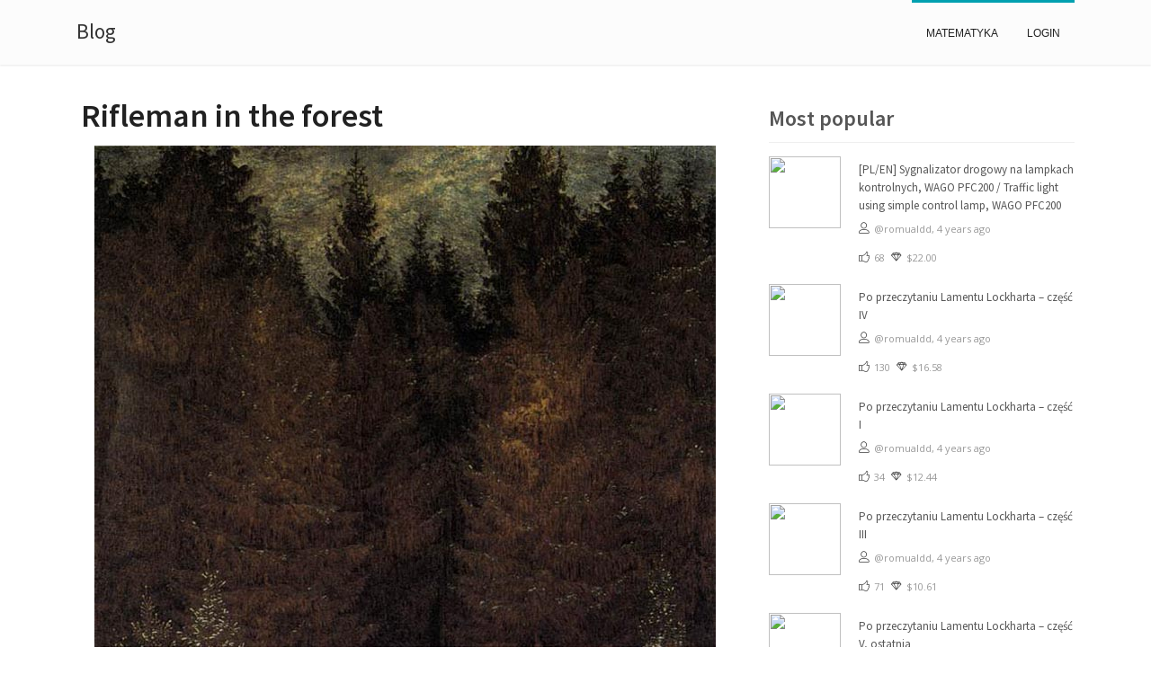

--- FILE ---
content_type: text/html; charset=utf-8
request_url: https://romuald.dblog.pl/in-a-mathematical-forest
body_size: 4166
content:
<!DOCTYPE html><html><head><title>Rifleman in the forest - Blog</title><meta http-equiv="X-UA-Compatible" content="IE=edge"><meta name="viewport" content="width=device-width, initial-scale=1, maximum-scale=1"><link id="hu-user-gfont" href="//fonts.googleapis.com/css?family=Source+Sans+Pro:400,300italic,300,400italic,600&amp;subset=latin,latin-ext" rel="stylesheet" type="text/css"><link href="/css/toastr.min.css" rel="stylesheet"><link href="/css/modernmag-assets.min.css" rel="stylesheet"><link href="/css/style.css" rel="stylesheet"><link href="/css/ion.rangeSlider.css" rel="stylesheet"><link href="/css/ion.rangeSlider.skinHTML5.css" rel="stylesheet"><link href="/css/custom_categories.css" rel="stylesheet"><link href="https://use.fontawesome.com/releases/v5.7.0/css/all.css" rel="stylesheet"><link rel="alternate" type="application/rss+xml" href="https://romuald.dblog.pl/feed"><input type="hidden" value="5c5aa58979f6960011a7b42a" id="blogId_indicator"><meta property="og:url" content="https://romuald.dblog.pl/in-a-mathematical-forest"><meta property="og:type" content="article"><meta property="og:site_name" content="Blog"><meta property="og:title" content="Rifleman in the forest - Blog"><meta property="og:description" content="
"><meta property="og:image" content=""><meta name="twitter:url" content="https://romuald.dblog.pl/in-a-mathematical-forest"><meta name="twitter:card" content="summary_large_image"><meta name="twitter:site" content="Blog"><meta name="twitter:title" content="Rifleman in the forest - Blog"><meta name="twitter:description" content="
"><meta name="twitter:image" content=""><script async src="https://www.googletagmanager.com/gtag/js?id=UA-120365822-4" rel="preload"></script><script src="/js/analytics.js" rel="preload" async></script><div id="fb-root"></div><script src="/js/facebook-sdk.js" rel="preload" async></script><script src="/js/twitter.js" rel="preload" async></script><script src="https://auth.engrave.website/sslo.js"></script><script src="/js/ssojwt.js"></script><script src="/js/modernmag-plugins.min.js"></script><script src="/js/popper.js"></script><script src="/js/bootstrap.min.js"></script><script src="/js/script.js"></script><script src="/js/toastr.js"></script><script src="/js/ion.rangeSlider.min.js"></script><script src="//cdnjs.cloudflare.com/ajax/libs/moment.js/2.22.1/moment.min.js" async></script><script src="//cdnjs.cloudflare.com/ajax/libs/moment.js/2.22.1/locale/pl.js" async></script><script src="//cdnjs.cloudflare.com/ajax/libs/rangeslider.js/2.3.2/rangeslider.js" async></script><script src="//cdn.jsdelivr.net/npm/marked/marked.min.js" async></script><script src="/js/single.js" async></script><link href="//cdnjs.cloudflare.com/ajax/libs/rangeslider.js/2.3.2/rangeslider.css" rel="stylesheet"></head><body><div id="container"><header class="clearfix style-4"><nav class="navbar navbar-expand-lg navbar-light bg-light" itemscope itemtype="http://schema.org/SiteNavigationElement"><div class="container"><button class="navbar-toggler" type="button" data-toggle="collapse" data-target="#navbarSupportedContent" aria-controls="navbarSupportedContent" aria-expanded="false" aria-label="Toggle navigation"><span class="navbar-toggler-icon"></span></button><a class="navbar-brand" href="/"><h3>Blog</h3></a><div class="collapse navbar-collapse" id="navbarSupportedContent"><ul class="navbar-nav ml-auto"><li class="nav-item" itemprop="name"><a class="nav-link blog nav-link" href="/category/blog" itemprop="url">matematyka</a></li><li class="nav-item"><a class="nav-link internet nav-link" href="/login" id="nav-login">Login</a></li></ul></div></div></nav></header><section id="content-section"><div class="container"><meta name="description" content="
"><input type="hidden" id="permlink" value="in-a-mathematical-forest"><input type="hidden" id="editorial" value="romualdd"><div class="row"><div class="col-lg-8"><div class="single-post" itemscope itemtype="http://schema.org/NewsArticle"><meta itemprop="mainEntityOfPage" content="https://romuald.dblog.pl/in-a-mathematical-forest"><meta itemprop="datePublished" content="2020-11-25T16:43:06.000Z"><meta itemprop="dateModified" content="2020-11-25T16:43:06.000Z"><meta itemprop="image"><meta itemprop="headline" content="Rifleman in the forest"><div class="metadata__publisher" itemprop="publisher" itemscope itemtype="https://schema.org/Organization"><div itemprop="logo" itemscope itemtype="https://schema.org/ImageObject"><meta itemprop="url"><meta itemprop="width" content="350"><meta itemprop="height" content="350"></div><meta itemprop="name" content="Blog"><meta itemprop="url" content="https://romuald.dblog.pl"></div><h1>Rifleman in the forest</h1><div class="text-boxes"><p><html><div class="text-justify">
<p><center><img src="https://images.hive.blog/DQmf7FKJJFCpBGB7X2VDBFQ7JUSRQjqmwHrvwM17AZndwGV/The_Chasseur_in_the_Forest_by_Caspar_David_Friedrich.jpg" alt="The_Chasseur_in_the_Forest_by_Caspar_David_Friedrich.jpg" /><br />
</center><center><i>Caspar David Friedrich — The Chasseur in the Forest</i></center></p>
<p>Have you ever seen a rifleman in a mathematical forest? If so, don't be callous. Give him a hand full of bullets.</p>
<p>Photos/pictures/paintings:<br />
<a href="https://upload.wikimedia.org/wikipedia/commons/a/a6/The_Chasseur_in_the_Forest_by_Caspar_David_Friedrich.jpg">[1] — Caspar David Friedrich — The Chasseur in the Forest </a></p>
</div></html></p><ul class="tags-list"></ul></div><ul class="post-tags" itemscope itemtype="http://schema.org/BreadcrumbList"><li itemprop="itemListElement" itemscope itemtype="http://schema.org/ListItem"><i class="lnr lnr-tag"></i><span itemscope itemtype="http://schema.org/Thing" itemprop="item"><a href="/category/blog" itemprop="url"><span itemprop="name">matematyka</span></a></span></li><li><i class="lnr lnr-clock"></i><span title="November 25, 2020 4:43 PM">5 years ago</span></li><li><i class="lnr lnr-thumbs-up" id="voting-icon"></i><span id="voting-counter">7</span></li><li><i class="lnr lnr-diamond"></i><span id="voting-value">$0.24</span></li></ul></div><div class="steemit-info" id="login-box"><p>You can login with your Hive account using secure Hivesigner and interact with this blog. You would be able to comment and vote on this article and other comments.</p><a class="btn btn-info" href="/login">Login with Hivesigner</a></div><div class="contact-form-box" id="comment-form-modal"><div class="title-section"><h1>Leave reply</h1></div><form id="comment-form"><label for="comment-body">Comment:</label><textarea id="comment" name="body"></textarea><input type="hidden" name="parent_permlink" value="in-a-mathematical-forest"><input type="hidden" name="parent_title" value="Rifleman in the forest"><input type="hidden" name="parent_author" value="romualdd"><button type="submit" id="submit-contact"><i class="fa fa-comment"></i>Reply</button></form></div><div class="comment-area-box" id="comments"><div class="title-section"><h1><span>Comments</span></h1></div></div></div><div class="col-lg-4 sidebar-sticky"><div class="sidebar theiaStickySidebar"><div class="widget"></div><div class="widget news-widget"><h1>Most popular</h1><ul class="small-posts"><li><a class="sidebar-link-with-image" href="plen-sygnalizator-drogowy-na-lampkach-kontrolnych-wago-pfc200-traffic-light-using-simple-control-lamp-wago-pfc200"><img class="sidebar_featured_image" src="https://files.peakd.com/file/peakd-hive/romualdd/23wCGNVxgHezFfNnUPJxfF6gcY9E5qncpWscttMY84YshAMea2mYSUXHS9bgyqfhmMZZQ.JPG"></a><div class="post-cont"><h2><a href="plen-sygnalizator-drogowy-na-lampkach-kontrolnych-wago-pfc200-traffic-light-using-simple-control-lamp-wago-pfc200"> [PL/EN] Sygnalizator drogowy na lampkach kontrolnych, WAGO PFC200 / Traffic light using simple control lamp, WAGO PFC200</a></h2><ul class="post-tags"><li><i class="lnr lnr-user"></i><a>@romualdd, </a><span title="January 31, 2022 8:01 PM">4 years ago</span></li></ul><ul class="post-tags"><li><i class="lnr lnr-thumbs-up"></i>68</li><li><i class="lnr lnr-diamond"></i>$22.00</li></ul></div></li><li><a class="sidebar-link-with-image" href="po-przeczytaniu-lamentu-lockharta---czesc-iv"><img class="sidebar_featured_image" src="https://files.peakd.com/file/peakd-hive/romualdd/EptbYtzHm27amiyBzB1zNj2Vwd42ftrXn9PYAvL8RMo8CWwPuwqT8xxMroQq5GPWH8M.jpg"></a><div class="post-cont"><h2><a href="po-przeczytaniu-lamentu-lockharta---czesc-iv"> Po przeczytaniu Lamentu Lockharta – część IV</a></h2><ul class="post-tags"><li><i class="lnr lnr-user"></i><a>@romualdd, </a><span title="August 18, 2021 11:30 AM">4 years ago</span></li></ul><ul class="post-tags"><li><i class="lnr lnr-thumbs-up"></i>130</li><li><i class="lnr lnr-diamond"></i>$16.58</li></ul></div></li><li><a class="sidebar-link-with-image" href="po-przeczytaniu-lamentu-lockharta---czesc-i"><img class="sidebar_featured_image" src="https://files.peakd.com/file/peakd-hive/romualdd/23x1UWPFa3LBLmdtRRqTWZtLuh5LtUVZqW7uRy3wzoWcQsjqjhAsH57wuoQFxaRU7TH1d.jpg"></a><div class="post-cont"><h2><a href="po-przeczytaniu-lamentu-lockharta---czesc-i"> Po przeczytaniu Lamentu Lockharta – część I</a></h2><ul class="post-tags"><li><i class="lnr lnr-user"></i><a>@romualdd, </a><span title="August 3, 2021 5:16 PM">4 years ago</span></li></ul><ul class="post-tags"><li><i class="lnr lnr-thumbs-up"></i>34</li><li><i class="lnr lnr-diamond"></i>$12.44</li></ul></div></li><li><a class="sidebar-link-with-image" href="po-przeczytaniu-lamentu-lockharta---czesc-iii"><img class="sidebar_featured_image" src="https://files.peakd.com/file/peakd-hive/romualdd/23u6N1bpTH2ipXoqmHZh1L88QM1bDyWzL7GNbtmDj89xW43CWcXFN5rxT2nBMkEt1i6a4.jpg"></a><div class="post-cont"><h2><a href="po-przeczytaniu-lamentu-lockharta---czesc-iii"> Po przeczytaniu Lamentu Lockharta – część III</a></h2><ul class="post-tags"><li><i class="lnr lnr-user"></i><a>@romualdd, </a><span title="August 12, 2021 12:49 PM">4 years ago</span></li></ul><ul class="post-tags"><li><i class="lnr lnr-thumbs-up"></i>71</li><li><i class="lnr lnr-diamond"></i>$10.61</li></ul></div></li><li><a class="sidebar-link-with-image" href="po-przeczytaniu-lamentu-lockharta---czesc-v-ostatnia"><img class="sidebar_featured_image" src="https://files.peakd.com/file/peakd-hive/romualdd/23tknMY2DZkmLW7ybkg4vtvhtcsicQTnzXqMiffpCjbv5rcuyL1MftQ9TkrTcotch59s2.jpg"></a><div class="post-cont"><h2><a href="po-przeczytaniu-lamentu-lockharta---czesc-v-ostatnia"> Po przeczytaniu Lamentu Lockharta – część V, ostatnia</a></h2><ul class="post-tags"><li><i class="lnr lnr-user"></i><a>@romualdd, </a><span title="August 26, 2021 8:20 AM">4 years ago</span></li></ul><ul class="post-tags"><li><i class="lnr lnr-thumbs-up"></i>162</li><li><i class="lnr lnr-diamond"></i>$9.47</li></ul></div></li><li><a class="sidebar-link-with-image" href="po-przeczytaniu-lamentu-lockharta---czesc-ii"><img class="sidebar_featured_image" src="https://files.peakd.com/file/peakd-hive/romualdd/23wgYjuDjSyHVXRebVT7noBuALkGKHgSxqWzXQ3FjnXLV6aJUFnbdUjdpktDNt7KZk4Hr.jpg"></a><div class="post-cont"><h2><a href="po-przeczytaniu-lamentu-lockharta---czesc-ii"> Po przeczytaniu Lamentu Lockharta – część II</a></h2><ul class="post-tags"><li><i class="lnr lnr-user"></i><a>@romualdd, </a><span title="August 6, 2021 7:47 PM">4 years ago</span></li></ul><ul class="post-tags"><li><i class="lnr lnr-thumbs-up"></i>29</li><li><i class="lnr lnr-diamond"></i>$8.98</li></ul></div></li><li><a class="sidebar-link-with-image" href="wszystko-co-jest-niezrozumiale-moze-mimo-to-istniec-blaise-pascal"><img class="sidebar_featured_image" src="https://cdn.steemitimages.com/DQmeoy5HNkWDxDhUiYmPtan2KSnSv8pmAwM1ekJhcaQNX7b/freddie-marriage-68314-unsplash.jpg"></a><div class="post-cont"><h2><a href="wszystko-co-jest-niezrozumiale-moze-mimo-to-istniec-blaise-pascal"> Wszystko, co jest niezrozumiałe, może, mimo to, istnieć. (Blaise Pascal)</a></h2><ul class="post-tags"><li><i class="lnr lnr-user"></i><a>@romualdd, </a><span title="December 7, 2018 12:17 PM">7 years ago</span></li></ul><ul class="post-tags"><li><i class="lnr lnr-thumbs-up"></i>92</li><li><i class="lnr lnr-diamond"></i>$4.46</li></ul></div></li><li><a class="sidebar-link-with-image" href="chinszczyzna-w-matematyce"><img class="sidebar_featured_image" src="https://cdn.steemitimages.com/DQmY77yt7wcvMcn3EW5mAox3RQrmFNepsBAxn8W31cAk3aw/12kat1.png"></a><div class="post-cont"><h2><a href="chinszczyzna-w-matematyce"> Chińszczyzna w matematyce</a></h2><ul class="post-tags"><li><i class="lnr lnr-user"></i><a>@romualdd, </a><span title="December 29, 2018 7:24 PM">7 years ago</span></li></ul><ul class="post-tags"><li><i class="lnr lnr-thumbs-up"></i>79</li><li><i class="lnr lnr-diamond"></i>$4.25</li></ul></div></li><li><a class="sidebar-link-with-image" href="w-matematycznym-lasku"><img class="sidebar_featured_image" src="/img/default.jpg"></a><div class="post-cont"><h2><a href="w-matematycznym-lasku"> W matematycznym lasku</a></h2><ul class="post-tags"><li><i class="lnr lnr-user"></i><a>@romualdd, </a><span title="November 24, 2020 12:41 PM">5 years ago</span></li></ul><ul class="post-tags"><li><i class="lnr lnr-thumbs-up"></i>45</li><li><i class="lnr lnr-diamond"></i>$2.31</li></ul></div></li><li><a class="sidebar-link-with-image" href="dynamics-of-moods"><img class="sidebar_featured_image" src="https://cdn.steemitimages.com/DQmSkg2iQSxTLid8rX4xtHNDtwncAtPcjffeU1SHKwznUqX/retro-1291738_1920.jpg"></a><div class="post-cont"><h2><a href="dynamics-of-moods"> Dynamics of moods</a></h2><ul class="post-tags"><li><i class="lnr lnr-user"></i><a>@romualdd, </a><span title="December 13, 2018 12:32 PM">7 years ago</span></li></ul><ul class="post-tags"><li><i class="lnr lnr-thumbs-up"></i>244</li><li><i class="lnr lnr-diamond"></i>$1.30</li></ul></div></li></ul></div></div><div class="modal fade" id="loggedoutModal" role="dialog"><div class="modal-dialog"><div class="modal-content"><div class="modal-header"><h4 class="modal-title">Jesteś wylogowany</h4></div><div class="modal-body"><a href="https://romuald.dblog.pl/authorize">Zaloguj się</a>jeśli posiadasz konto Hive lub<a href="https://signup.hive.io/">załóż nowe</a>i zacznij zarabiać głosując na treści, które Cię interesują.</div><div class="modal-footer"><a href="https://romuald.dblog.pl/jak-zarabiac"><button class="btn btn-info" type="button">Dowiedz się jak zarabiać</button></a><button class="btn btn-default" type="button" data-dismiss="modal">Zamknij</button></div></div></div></div><div class="modal fade" id="loggedinModal" role="dialog"><div class="modal-dialog"><div class="modal-content"><div class="modal-header"><h5>Select voting power</h5></div><div class="modal-body"><div class="slider-container"><input type="text" id="example_id" name="example_name" value="50"></div></div><div class="modal-footer"><button class="btn btn-success" type="button" id="votingAccept">Vote</button><button class="btn btn-link" type="button" data-dismiss="modal">Cancel</button></div></div></div></div></div></div></div><footer><div class="container"><div class="down-footer"><ul class="list-footer"><li><a href="/">Home</a></li></ul><p> © 2018 - 2026 Blog, powered by&nbsp;<a href="https://engrave.website">ENGRAVE</a></p></div></div></footer></section></div></body></html>

--- FILE ---
content_type: application/javascript; charset=UTF-8
request_url: https://romuald.dblog.pl/js/single.js
body_size: 2982
content:
var comment_vote_clicked = false;
let loggedInUser = null;

let upvotePermlink = null;
let upvoteAuthor = null;
let upvoteComment = null;

let votingHandler = handleCommentVote;

function getLoggedInToken(){
    return localStorage.getItem('aMZr1grXqFXbiRzmOGRM');
}

$(document).ready(function () {

    loggedInUser = $('#logged_user').val();

    $("#example_id").ionRangeSlider({
        min: 1,
        max: 100,
        from: 100,
        type: 'single',
        postfix: "%",
        grid: true,
        grid_num: 10
    });

    $('#votingAccept').on('click', function (e) {

        votingHandler();

    });

    $('#comments').on('click', '.cancel', function(e) {
        const element = $(this).parent().parent().remove();
    });

    $('#comments').on('click', '.comment-vote', function (e) {

        if (getLoggedInToken()) {
            if (!comment_vote_clicked) {

                var comment = $(this).parent().parent();
                var comment_author = comment.find('[name="comment_author"]').val();
                var comment_permlink = comment.find('[name="comment_permlink"]').val();

                upvotePermlink = comment_permlink;
                upvoteAuthor = comment_author;
                upvoteComment = $(this).parent();

                votingHandler = handleCommentVote;

                $("#loggedinModal").modal();
            }
        } else {
            toastr.error('You must login first');
        }

    });


    $('#comments').on('click', '.comment-reply', function (e) {
        if (getLoggedInToken()) {
            let commentBox = $(this).parent().parent();
            if(!commentBox.find('.comment-reply-form').length) {
                commentBox.append('<div class="comment-reply-form"><form class="comment-reply-form2"><textarea id="comment" name="comment_body"></textarea><button type="submit" class="submit-reply"><i class="fa fa-comment"></i>Send reply</button><a class="btn cancel" id="submit-contact">Cancel</a></form></div>');
            }
        } else {
            toastr.error('You must login first');
        }
    });

    $('#comments').on('submit', '.comment-reply-form2', function (e) {

        e.preventDefault();
        var box = $(this);
        var comment = $(this).parent().parent();
        var comment_author = comment.find('[name="comment_author"]').val();
        var comment_permlink = comment.find('[name="comment_permlink"]').val();
        var comment_title = comment.find('[name="comment_title"]').val();

        let reply_data = {};
        reply_data.body = $(this).find('[name="comment_body"]').val();
        reply_data.parent_author = comment_author;
        reply_data.parent_permlink = comment_permlink;
        reply_data.parent_title = comment_title;


        if (reply_data.comment_body != "") {
            $(this).find('[name="comment_body"]').css("visibility", "hidden");
            $(this).find('.submit-reply').css("visibility", "hidden");
            $(this).addClass('formGrayOut');

            $.ajax({
                type: "POST",
                url: "/action/comment",
                data: reply_data,
                beforeSend: function(request) {
                    request.setRequestHeader("Authorization", getLoggedInToken());
                },
                success: function (data) {
                    if (data.success) {
                        toastr.success(data.success);

                        let repliesList = $(comment).parent().find('.comment-tree');


                        if(repliesList.length == 0) {
                            repliesList = document.createElement('ul')
                            $(repliesList).addClass("comment-tree");
                            $(comment).parent().parent().append(repliesList);
                        }

                        appendNewComment(data.rendered, data.author, repliesList);

                        box.remove();
                    } else if (data.error) {
                        toastr.error(data.error);
                    }
                    $(this).removeClass('formGrayOut');
                },
                error: function (data) {
                    showResponseError(data);
                    box.removeClass('formGrayOut');
                }
            });
        } else {
            toastr.error("You can't send empty comment");
        }



    });

    let permlink = $("#permlink").val();
    let editorial = $("#editorial").val();

    get_content_replies(editorial, permlink, "#comments");

    $('#voting-icon').click(function (e) {

        if (getLoggedInToken()) {

            if (!comment_vote_clicked) {

                votingHandler = handleArticleVote;

                $("#loggedinModal").modal();
            }
        } else {
            toastr.error("You must login first");
        }

    })

    // submit main comment form!
    $('#comment-form').submit(function (e) {

        e.preventDefault();

        $('#submit-contact').css("visibility", "hidden");
        $('#comment').css("visibility", "hidden");
        $('#comment-form').addClass('formGrayOut');

        if ($("#comment").val() != "") {
            var post_data = $(this).serialize();
            $("#comment").val("");
            $("#parent_author").val("");

            $.ajax({
                type: "POST",
                url: "/action/comment",
                data: post_data,
                beforeSend: function(request) {
                    request.setRequestHeader("Authorization", getLoggedInToken());
                },
                success: function (data) {
                    if (data.success) {
                        toastr.success(data.success);
                    } else if (data.error) {
                        toastr.error(data.error);
                    }
                    $('#comment-form').removeClass('formGrayOut');
                    $('#submit-contact').css("visibility", "visible");
                    $('#comment').css("visibility", "visible");

                    var comment_list = $("#comments").children()[1];

                    appendNewComment(data.rendered, data.author, comment_list);

                },
                error: function (data) {
                    showResponseError(data);
                    $('#comment-form').removeClass('formGrayOut');
                    $('#submit-contact').css("visibility", "visible");
                    $('#comment').css("visibility", "visible");
                }
            });
        } else {
            toastr.error("You can't send empty comment");
            $('#submit-contact').css("visibility", "visible");
            $('#comment').css("visibility", "visible");
            $('#comment-form').removeClass('formGrayOut');
        }
    });

});

function renderCommentsList(comments, list_id) {

    let ul = document.createElement('ul');
    $(ul).addClass("comment-tree");
    $(list_id).append(ul);

    comments.forEach(comment => {

        (function(comment, ul) {
            let cmt = comment;
            let li = document.createElement('li');
            $(ul).append(li);

            (function (lli, lcmt) {
                renderComment(lcmt, false, lli);
            })(li, cmt);

            if (cmt.children > 0) {

                (function (aa, pepe, lili) {
                    get_content_replies(aa, pepe, lili);
                })(cmt.author, cmt.permlink, li);

            }
        })(comment, ul);


    });
}

function get_content_replies(author, permlink, list_id) {

    getContentReplies(author, permlink, function (err, result) {
        if (!err && result) {
            (function(ul) {
                renderCommentsList(result, ul);
            })(list_id);
        }
    });
}

function appendNewComment(body, author, commentsList) {
    let li = document.createElement('li');
    let newComment = renderComment({ rendered: body, author: author, pending_payout_value: "0.00 SBD", total_payout_value: "0.00 SBD", net_votes: 0, net_rshares: 0, created: moment() }, false, li);
    $(newComment).addClass('comment-highlight');
    $(commentsList).append(li);
    $('html, body').animate({ scrollTop: $(newComment).offset().top - 500 }, 500);
}

function renderComment(comment, voted, list_id) {

    var new_comment_box = document.createElement('div');
    $(new_comment_box).addClass('comment-box');

    var image = document.createElement('img');
    $(image).prop('src', "https://images.hive.blog/u/" + comment.author + "/avatar");

    $(new_comment_box).append(image);

    var content = document.createElement('div');
    $(content).addClass('comment-content');

    var h4 = document.createElement('h4');
    $(h4).append(comment.author);

    var span = document.createElement('span');
    var i = document.createElement('i');
    $(i).addClass('fa').addClass('fa-clock-o');
    $(span).append(i);
    $(span).append(moment.utc(comment.created).local().fromNow());

    var comment_body = document.createElement('p');

    if (comment.net_rshares >= 0) {
        $(comment_body).append(comment.rendered);
    } else {
        $(comment_body).append('Comment hidden due to low rating');
    }


    var comment_action = document.createElement('div');
    $(comment_action).addClass('comment-action');
    var i_voted = document.createElement('i');
    $(i_voted).addClass('fa').addClass('fa-thumbs-up').addClass('comments-action').addClass('comment-vote');

    if (voted) {
        $(i_voted).addClass('voted');
    }

    var span_votes = document.createElement('span');
    $(span_votes).attr('name', "comment-votes").append(comment.net_votes);

    let value = parseFloat(parseFloat(comment.pending_payout_value.replace(" SBD", "")) + parseFloat(comment.total_payout_value.replace(" SBD", ""))).toFixed(2);
    var span_value = document.createElement('span');
    $(span_value).attr('name', "comment-value").append('$').append(value);

    var span_replay = document.createElement('span');
    $(span_replay).addClass('comment-action').addClass('comment-reply').append("&nbsp;&nbsp;&nbsp;&nbsp;Reply");

    $(comment_action).append(i_voted).append("&nbsp;").append(span_votes).append('&nbsp;&nbsp;&nbsp;&nbsp;').append(span_value).append(span_replay);

    let hidden_permlink = document.createElement('input');
    $(hidden_permlink).attr('type', 'hidden').attr('name', 'comment_permlink').attr('value', comment.permlink);
    let hidden_author = document.createElement('input');
    $(hidden_author).attr('type', 'hidden').attr('name', 'comment_author').attr('value', comment.author);
    let hidden_title = document.createElement('input');
    $(hidden_title).attr('type', 'hidden').attr('name', 'comment_title').attr('value', comment.title);

    $(content).append(hidden_permlink);
    $(content).append(hidden_author);
    $(content).append(hidden_title);
    $(content).append(h4);
    $(content).append(span);
    $(content).append(comment_body);
    $(content).append(comment_action);

    $(new_comment_box).append(content);

    $(list_id).append(new_comment_box);

    return new_comment_box;

}

function handleCommentVote() {
    $("#loggedinModal").modal('hide');

    let power = $("#example_id").prop("value");

    var votes = upvoteComment.find('[name="comment-votes"]');
    var tetet = upvoteComment.find('.comment-vote');
    var value = upvoteComment.find('[name="comment-value"]');

    tetet.removeClass("fa-thumbs-up");
    tetet.removeClass("comment-vote");
    tetet.addClass("fa-spinner").addClass("fa-spin");

    comment_vote_clicked = true;

    $.ajax({
        type: "POST",
        url: "/action/vote",
        data: { permlink: upvotePermlink, author: upvoteAuthor, weight: power * 100},
        beforeSend: function(request) {
            request.setRequestHeader("Authorization", getLoggedInToken());
        },
        success: function (data) {
            if (data.success) {
                toastr.success(data.success);
                votes.text(data.net_votes);
                value.text(data.value);
                tetet.addClass("fa-thumbs-up").addClass("voted");
                tetet.addClass("comment-vote");
                tetet.removeClass("fa-spinner").removeClass("fa-spin");

            } else if (data.error) {
                toastr.error(data.error);
                tetet.addClass("fa-thumbs-up");
                tetet.addClass("comment-vote");
                tetet.removeClass("fa-spinner").removeClass("fa-spin");
            }
            comment_vote_clicked = false;
        },
        error: function (data) {
            showResponseError(data);
            tetet.addClass("fa-thumbs-up");
            tetet.addClass("comment-vote");
            tetet.removeClass("fa-spinner").removeClass("fa-spin");
            comment_vote_clicked = false;
        }
    });
}

function handleArticleVote() {

    $("#loggedinModal").modal('hide');

    let permlink = $("#permlink").val();
    let editorial = $("#editorial").val();

    if (!comment_vote_clicked) {
        comment_vote_clicked = true;
        $('#voting-icon').removeClass('lnr-thumbs-up');
        $('#voting-icon').addClass('fa').addClass('fa-spinner').addClass("fa-spin");
        $.ajax({
            type: "POST",
            url: "/action/vote",
            data: {
                permlink: permlink,
                author: editorial,
                weight: 10000
            },
            beforeSend: function(request) {
                request.setRequestHeader("Authorization", getLoggedInToken());
            },
            success: function (data) {
                if (data.success) {
                    toastr.success(data.success);
                    $('#voting-counter').text(data.net_votes);
                    $('#voting-value').text("$" + data.value);
                } else if (data.error) {
                    toastr.error(data.error);
                }
                comment_vote_clicked = false;
                $('#voting-icon').addClass('lnr-thumbs-up').addClass("voted");
                $('#voting-icon').removeClass('fa').removeClass('fa-spinner').removeClass('fa-spin');
            },
            error: function (data) {
                showResponseError(data);
                comment_vote_clicked = false;
                $('#voting-icon').addClass('lnr-thumbs-up');
                $('#voting-icon').removeClass('fa').removeClass('fa-spinner').removeClass('fa-spin');
            }
        });
    }
}


function showResponseError(response) {
    if(response.responseJSON.error) {
        toastr.error(response.responseJSON.error);
    } else {
        toastr.error("Something gone wrong...");
    }
}


function getContentReplies(author, permlink, callback) {
    $.ajax({
        type: "POST",
        url: "/comments",
        data: {
            author: author,
            permlink: permlink
        },
        success: function (data) {
            callback(null, data);
        },
        error: function (data) {
            callback(data, null);
        }
    });
}


--- FILE ---
content_type: application/javascript; charset=UTF-8
request_url: https://romuald.dblog.pl/js/facebook-sdk.js
body_size: 175
content:
(function (d, s, id) {
    var js, fjs = d.getElementsByTagName(s)[0];
    if (d.getElementById(id)) return;
    js = d.createElement(s); js.id = id;
    js.src = 'https://connect.facebook.net/en_US/sdk.js#xfbml=1&version=v2.12&appId=326311907734422&autoLogAppEvents=1';
    fjs.parentNode.insertBefore(js, fjs);
}(document, 'script', 'facebook-jssdk'));